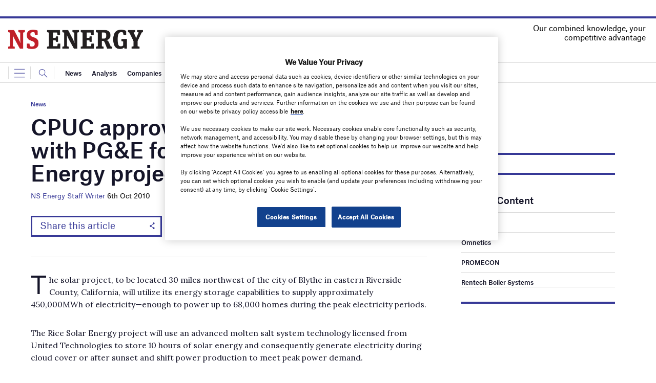

--- FILE ---
content_type: text/html; charset=utf-8
request_url: https://www.google.com/recaptcha/api2/anchor?ar=1&k=6LcjyIcUAAAAAHxgr_9sxzhGCxAjuNmo9c0RzZos&co=aHR0cHM6Ly93d3cubnNlbmVyZ3lidXNpbmVzcy5jb206NDQz&hl=en&v=N67nZn4AqZkNcbeMu4prBgzg&size=normal&anchor-ms=20000&execute-ms=30000&cb=jaqjicmu8hy7
body_size: 50253
content:
<!DOCTYPE HTML><html dir="ltr" lang="en"><head><meta http-equiv="Content-Type" content="text/html; charset=UTF-8">
<meta http-equiv="X-UA-Compatible" content="IE=edge">
<title>reCAPTCHA</title>
<style type="text/css">
/* cyrillic-ext */
@font-face {
  font-family: 'Roboto';
  font-style: normal;
  font-weight: 400;
  font-stretch: 100%;
  src: url(//fonts.gstatic.com/s/roboto/v48/KFO7CnqEu92Fr1ME7kSn66aGLdTylUAMa3GUBHMdazTgWw.woff2) format('woff2');
  unicode-range: U+0460-052F, U+1C80-1C8A, U+20B4, U+2DE0-2DFF, U+A640-A69F, U+FE2E-FE2F;
}
/* cyrillic */
@font-face {
  font-family: 'Roboto';
  font-style: normal;
  font-weight: 400;
  font-stretch: 100%;
  src: url(//fonts.gstatic.com/s/roboto/v48/KFO7CnqEu92Fr1ME7kSn66aGLdTylUAMa3iUBHMdazTgWw.woff2) format('woff2');
  unicode-range: U+0301, U+0400-045F, U+0490-0491, U+04B0-04B1, U+2116;
}
/* greek-ext */
@font-face {
  font-family: 'Roboto';
  font-style: normal;
  font-weight: 400;
  font-stretch: 100%;
  src: url(//fonts.gstatic.com/s/roboto/v48/KFO7CnqEu92Fr1ME7kSn66aGLdTylUAMa3CUBHMdazTgWw.woff2) format('woff2');
  unicode-range: U+1F00-1FFF;
}
/* greek */
@font-face {
  font-family: 'Roboto';
  font-style: normal;
  font-weight: 400;
  font-stretch: 100%;
  src: url(//fonts.gstatic.com/s/roboto/v48/KFO7CnqEu92Fr1ME7kSn66aGLdTylUAMa3-UBHMdazTgWw.woff2) format('woff2');
  unicode-range: U+0370-0377, U+037A-037F, U+0384-038A, U+038C, U+038E-03A1, U+03A3-03FF;
}
/* math */
@font-face {
  font-family: 'Roboto';
  font-style: normal;
  font-weight: 400;
  font-stretch: 100%;
  src: url(//fonts.gstatic.com/s/roboto/v48/KFO7CnqEu92Fr1ME7kSn66aGLdTylUAMawCUBHMdazTgWw.woff2) format('woff2');
  unicode-range: U+0302-0303, U+0305, U+0307-0308, U+0310, U+0312, U+0315, U+031A, U+0326-0327, U+032C, U+032F-0330, U+0332-0333, U+0338, U+033A, U+0346, U+034D, U+0391-03A1, U+03A3-03A9, U+03B1-03C9, U+03D1, U+03D5-03D6, U+03F0-03F1, U+03F4-03F5, U+2016-2017, U+2034-2038, U+203C, U+2040, U+2043, U+2047, U+2050, U+2057, U+205F, U+2070-2071, U+2074-208E, U+2090-209C, U+20D0-20DC, U+20E1, U+20E5-20EF, U+2100-2112, U+2114-2115, U+2117-2121, U+2123-214F, U+2190, U+2192, U+2194-21AE, U+21B0-21E5, U+21F1-21F2, U+21F4-2211, U+2213-2214, U+2216-22FF, U+2308-230B, U+2310, U+2319, U+231C-2321, U+2336-237A, U+237C, U+2395, U+239B-23B7, U+23D0, U+23DC-23E1, U+2474-2475, U+25AF, U+25B3, U+25B7, U+25BD, U+25C1, U+25CA, U+25CC, U+25FB, U+266D-266F, U+27C0-27FF, U+2900-2AFF, U+2B0E-2B11, U+2B30-2B4C, U+2BFE, U+3030, U+FF5B, U+FF5D, U+1D400-1D7FF, U+1EE00-1EEFF;
}
/* symbols */
@font-face {
  font-family: 'Roboto';
  font-style: normal;
  font-weight: 400;
  font-stretch: 100%;
  src: url(//fonts.gstatic.com/s/roboto/v48/KFO7CnqEu92Fr1ME7kSn66aGLdTylUAMaxKUBHMdazTgWw.woff2) format('woff2');
  unicode-range: U+0001-000C, U+000E-001F, U+007F-009F, U+20DD-20E0, U+20E2-20E4, U+2150-218F, U+2190, U+2192, U+2194-2199, U+21AF, U+21E6-21F0, U+21F3, U+2218-2219, U+2299, U+22C4-22C6, U+2300-243F, U+2440-244A, U+2460-24FF, U+25A0-27BF, U+2800-28FF, U+2921-2922, U+2981, U+29BF, U+29EB, U+2B00-2BFF, U+4DC0-4DFF, U+FFF9-FFFB, U+10140-1018E, U+10190-1019C, U+101A0, U+101D0-101FD, U+102E0-102FB, U+10E60-10E7E, U+1D2C0-1D2D3, U+1D2E0-1D37F, U+1F000-1F0FF, U+1F100-1F1AD, U+1F1E6-1F1FF, U+1F30D-1F30F, U+1F315, U+1F31C, U+1F31E, U+1F320-1F32C, U+1F336, U+1F378, U+1F37D, U+1F382, U+1F393-1F39F, U+1F3A7-1F3A8, U+1F3AC-1F3AF, U+1F3C2, U+1F3C4-1F3C6, U+1F3CA-1F3CE, U+1F3D4-1F3E0, U+1F3ED, U+1F3F1-1F3F3, U+1F3F5-1F3F7, U+1F408, U+1F415, U+1F41F, U+1F426, U+1F43F, U+1F441-1F442, U+1F444, U+1F446-1F449, U+1F44C-1F44E, U+1F453, U+1F46A, U+1F47D, U+1F4A3, U+1F4B0, U+1F4B3, U+1F4B9, U+1F4BB, U+1F4BF, U+1F4C8-1F4CB, U+1F4D6, U+1F4DA, U+1F4DF, U+1F4E3-1F4E6, U+1F4EA-1F4ED, U+1F4F7, U+1F4F9-1F4FB, U+1F4FD-1F4FE, U+1F503, U+1F507-1F50B, U+1F50D, U+1F512-1F513, U+1F53E-1F54A, U+1F54F-1F5FA, U+1F610, U+1F650-1F67F, U+1F687, U+1F68D, U+1F691, U+1F694, U+1F698, U+1F6AD, U+1F6B2, U+1F6B9-1F6BA, U+1F6BC, U+1F6C6-1F6CF, U+1F6D3-1F6D7, U+1F6E0-1F6EA, U+1F6F0-1F6F3, U+1F6F7-1F6FC, U+1F700-1F7FF, U+1F800-1F80B, U+1F810-1F847, U+1F850-1F859, U+1F860-1F887, U+1F890-1F8AD, U+1F8B0-1F8BB, U+1F8C0-1F8C1, U+1F900-1F90B, U+1F93B, U+1F946, U+1F984, U+1F996, U+1F9E9, U+1FA00-1FA6F, U+1FA70-1FA7C, U+1FA80-1FA89, U+1FA8F-1FAC6, U+1FACE-1FADC, U+1FADF-1FAE9, U+1FAF0-1FAF8, U+1FB00-1FBFF;
}
/* vietnamese */
@font-face {
  font-family: 'Roboto';
  font-style: normal;
  font-weight: 400;
  font-stretch: 100%;
  src: url(//fonts.gstatic.com/s/roboto/v48/KFO7CnqEu92Fr1ME7kSn66aGLdTylUAMa3OUBHMdazTgWw.woff2) format('woff2');
  unicode-range: U+0102-0103, U+0110-0111, U+0128-0129, U+0168-0169, U+01A0-01A1, U+01AF-01B0, U+0300-0301, U+0303-0304, U+0308-0309, U+0323, U+0329, U+1EA0-1EF9, U+20AB;
}
/* latin-ext */
@font-face {
  font-family: 'Roboto';
  font-style: normal;
  font-weight: 400;
  font-stretch: 100%;
  src: url(//fonts.gstatic.com/s/roboto/v48/KFO7CnqEu92Fr1ME7kSn66aGLdTylUAMa3KUBHMdazTgWw.woff2) format('woff2');
  unicode-range: U+0100-02BA, U+02BD-02C5, U+02C7-02CC, U+02CE-02D7, U+02DD-02FF, U+0304, U+0308, U+0329, U+1D00-1DBF, U+1E00-1E9F, U+1EF2-1EFF, U+2020, U+20A0-20AB, U+20AD-20C0, U+2113, U+2C60-2C7F, U+A720-A7FF;
}
/* latin */
@font-face {
  font-family: 'Roboto';
  font-style: normal;
  font-weight: 400;
  font-stretch: 100%;
  src: url(//fonts.gstatic.com/s/roboto/v48/KFO7CnqEu92Fr1ME7kSn66aGLdTylUAMa3yUBHMdazQ.woff2) format('woff2');
  unicode-range: U+0000-00FF, U+0131, U+0152-0153, U+02BB-02BC, U+02C6, U+02DA, U+02DC, U+0304, U+0308, U+0329, U+2000-206F, U+20AC, U+2122, U+2191, U+2193, U+2212, U+2215, U+FEFF, U+FFFD;
}
/* cyrillic-ext */
@font-face {
  font-family: 'Roboto';
  font-style: normal;
  font-weight: 500;
  font-stretch: 100%;
  src: url(//fonts.gstatic.com/s/roboto/v48/KFO7CnqEu92Fr1ME7kSn66aGLdTylUAMa3GUBHMdazTgWw.woff2) format('woff2');
  unicode-range: U+0460-052F, U+1C80-1C8A, U+20B4, U+2DE0-2DFF, U+A640-A69F, U+FE2E-FE2F;
}
/* cyrillic */
@font-face {
  font-family: 'Roboto';
  font-style: normal;
  font-weight: 500;
  font-stretch: 100%;
  src: url(//fonts.gstatic.com/s/roboto/v48/KFO7CnqEu92Fr1ME7kSn66aGLdTylUAMa3iUBHMdazTgWw.woff2) format('woff2');
  unicode-range: U+0301, U+0400-045F, U+0490-0491, U+04B0-04B1, U+2116;
}
/* greek-ext */
@font-face {
  font-family: 'Roboto';
  font-style: normal;
  font-weight: 500;
  font-stretch: 100%;
  src: url(//fonts.gstatic.com/s/roboto/v48/KFO7CnqEu92Fr1ME7kSn66aGLdTylUAMa3CUBHMdazTgWw.woff2) format('woff2');
  unicode-range: U+1F00-1FFF;
}
/* greek */
@font-face {
  font-family: 'Roboto';
  font-style: normal;
  font-weight: 500;
  font-stretch: 100%;
  src: url(//fonts.gstatic.com/s/roboto/v48/KFO7CnqEu92Fr1ME7kSn66aGLdTylUAMa3-UBHMdazTgWw.woff2) format('woff2');
  unicode-range: U+0370-0377, U+037A-037F, U+0384-038A, U+038C, U+038E-03A1, U+03A3-03FF;
}
/* math */
@font-face {
  font-family: 'Roboto';
  font-style: normal;
  font-weight: 500;
  font-stretch: 100%;
  src: url(//fonts.gstatic.com/s/roboto/v48/KFO7CnqEu92Fr1ME7kSn66aGLdTylUAMawCUBHMdazTgWw.woff2) format('woff2');
  unicode-range: U+0302-0303, U+0305, U+0307-0308, U+0310, U+0312, U+0315, U+031A, U+0326-0327, U+032C, U+032F-0330, U+0332-0333, U+0338, U+033A, U+0346, U+034D, U+0391-03A1, U+03A3-03A9, U+03B1-03C9, U+03D1, U+03D5-03D6, U+03F0-03F1, U+03F4-03F5, U+2016-2017, U+2034-2038, U+203C, U+2040, U+2043, U+2047, U+2050, U+2057, U+205F, U+2070-2071, U+2074-208E, U+2090-209C, U+20D0-20DC, U+20E1, U+20E5-20EF, U+2100-2112, U+2114-2115, U+2117-2121, U+2123-214F, U+2190, U+2192, U+2194-21AE, U+21B0-21E5, U+21F1-21F2, U+21F4-2211, U+2213-2214, U+2216-22FF, U+2308-230B, U+2310, U+2319, U+231C-2321, U+2336-237A, U+237C, U+2395, U+239B-23B7, U+23D0, U+23DC-23E1, U+2474-2475, U+25AF, U+25B3, U+25B7, U+25BD, U+25C1, U+25CA, U+25CC, U+25FB, U+266D-266F, U+27C0-27FF, U+2900-2AFF, U+2B0E-2B11, U+2B30-2B4C, U+2BFE, U+3030, U+FF5B, U+FF5D, U+1D400-1D7FF, U+1EE00-1EEFF;
}
/* symbols */
@font-face {
  font-family: 'Roboto';
  font-style: normal;
  font-weight: 500;
  font-stretch: 100%;
  src: url(//fonts.gstatic.com/s/roboto/v48/KFO7CnqEu92Fr1ME7kSn66aGLdTylUAMaxKUBHMdazTgWw.woff2) format('woff2');
  unicode-range: U+0001-000C, U+000E-001F, U+007F-009F, U+20DD-20E0, U+20E2-20E4, U+2150-218F, U+2190, U+2192, U+2194-2199, U+21AF, U+21E6-21F0, U+21F3, U+2218-2219, U+2299, U+22C4-22C6, U+2300-243F, U+2440-244A, U+2460-24FF, U+25A0-27BF, U+2800-28FF, U+2921-2922, U+2981, U+29BF, U+29EB, U+2B00-2BFF, U+4DC0-4DFF, U+FFF9-FFFB, U+10140-1018E, U+10190-1019C, U+101A0, U+101D0-101FD, U+102E0-102FB, U+10E60-10E7E, U+1D2C0-1D2D3, U+1D2E0-1D37F, U+1F000-1F0FF, U+1F100-1F1AD, U+1F1E6-1F1FF, U+1F30D-1F30F, U+1F315, U+1F31C, U+1F31E, U+1F320-1F32C, U+1F336, U+1F378, U+1F37D, U+1F382, U+1F393-1F39F, U+1F3A7-1F3A8, U+1F3AC-1F3AF, U+1F3C2, U+1F3C4-1F3C6, U+1F3CA-1F3CE, U+1F3D4-1F3E0, U+1F3ED, U+1F3F1-1F3F3, U+1F3F5-1F3F7, U+1F408, U+1F415, U+1F41F, U+1F426, U+1F43F, U+1F441-1F442, U+1F444, U+1F446-1F449, U+1F44C-1F44E, U+1F453, U+1F46A, U+1F47D, U+1F4A3, U+1F4B0, U+1F4B3, U+1F4B9, U+1F4BB, U+1F4BF, U+1F4C8-1F4CB, U+1F4D6, U+1F4DA, U+1F4DF, U+1F4E3-1F4E6, U+1F4EA-1F4ED, U+1F4F7, U+1F4F9-1F4FB, U+1F4FD-1F4FE, U+1F503, U+1F507-1F50B, U+1F50D, U+1F512-1F513, U+1F53E-1F54A, U+1F54F-1F5FA, U+1F610, U+1F650-1F67F, U+1F687, U+1F68D, U+1F691, U+1F694, U+1F698, U+1F6AD, U+1F6B2, U+1F6B9-1F6BA, U+1F6BC, U+1F6C6-1F6CF, U+1F6D3-1F6D7, U+1F6E0-1F6EA, U+1F6F0-1F6F3, U+1F6F7-1F6FC, U+1F700-1F7FF, U+1F800-1F80B, U+1F810-1F847, U+1F850-1F859, U+1F860-1F887, U+1F890-1F8AD, U+1F8B0-1F8BB, U+1F8C0-1F8C1, U+1F900-1F90B, U+1F93B, U+1F946, U+1F984, U+1F996, U+1F9E9, U+1FA00-1FA6F, U+1FA70-1FA7C, U+1FA80-1FA89, U+1FA8F-1FAC6, U+1FACE-1FADC, U+1FADF-1FAE9, U+1FAF0-1FAF8, U+1FB00-1FBFF;
}
/* vietnamese */
@font-face {
  font-family: 'Roboto';
  font-style: normal;
  font-weight: 500;
  font-stretch: 100%;
  src: url(//fonts.gstatic.com/s/roboto/v48/KFO7CnqEu92Fr1ME7kSn66aGLdTylUAMa3OUBHMdazTgWw.woff2) format('woff2');
  unicode-range: U+0102-0103, U+0110-0111, U+0128-0129, U+0168-0169, U+01A0-01A1, U+01AF-01B0, U+0300-0301, U+0303-0304, U+0308-0309, U+0323, U+0329, U+1EA0-1EF9, U+20AB;
}
/* latin-ext */
@font-face {
  font-family: 'Roboto';
  font-style: normal;
  font-weight: 500;
  font-stretch: 100%;
  src: url(//fonts.gstatic.com/s/roboto/v48/KFO7CnqEu92Fr1ME7kSn66aGLdTylUAMa3KUBHMdazTgWw.woff2) format('woff2');
  unicode-range: U+0100-02BA, U+02BD-02C5, U+02C7-02CC, U+02CE-02D7, U+02DD-02FF, U+0304, U+0308, U+0329, U+1D00-1DBF, U+1E00-1E9F, U+1EF2-1EFF, U+2020, U+20A0-20AB, U+20AD-20C0, U+2113, U+2C60-2C7F, U+A720-A7FF;
}
/* latin */
@font-face {
  font-family: 'Roboto';
  font-style: normal;
  font-weight: 500;
  font-stretch: 100%;
  src: url(//fonts.gstatic.com/s/roboto/v48/KFO7CnqEu92Fr1ME7kSn66aGLdTylUAMa3yUBHMdazQ.woff2) format('woff2');
  unicode-range: U+0000-00FF, U+0131, U+0152-0153, U+02BB-02BC, U+02C6, U+02DA, U+02DC, U+0304, U+0308, U+0329, U+2000-206F, U+20AC, U+2122, U+2191, U+2193, U+2212, U+2215, U+FEFF, U+FFFD;
}
/* cyrillic-ext */
@font-face {
  font-family: 'Roboto';
  font-style: normal;
  font-weight: 900;
  font-stretch: 100%;
  src: url(//fonts.gstatic.com/s/roboto/v48/KFO7CnqEu92Fr1ME7kSn66aGLdTylUAMa3GUBHMdazTgWw.woff2) format('woff2');
  unicode-range: U+0460-052F, U+1C80-1C8A, U+20B4, U+2DE0-2DFF, U+A640-A69F, U+FE2E-FE2F;
}
/* cyrillic */
@font-face {
  font-family: 'Roboto';
  font-style: normal;
  font-weight: 900;
  font-stretch: 100%;
  src: url(//fonts.gstatic.com/s/roboto/v48/KFO7CnqEu92Fr1ME7kSn66aGLdTylUAMa3iUBHMdazTgWw.woff2) format('woff2');
  unicode-range: U+0301, U+0400-045F, U+0490-0491, U+04B0-04B1, U+2116;
}
/* greek-ext */
@font-face {
  font-family: 'Roboto';
  font-style: normal;
  font-weight: 900;
  font-stretch: 100%;
  src: url(//fonts.gstatic.com/s/roboto/v48/KFO7CnqEu92Fr1ME7kSn66aGLdTylUAMa3CUBHMdazTgWw.woff2) format('woff2');
  unicode-range: U+1F00-1FFF;
}
/* greek */
@font-face {
  font-family: 'Roboto';
  font-style: normal;
  font-weight: 900;
  font-stretch: 100%;
  src: url(//fonts.gstatic.com/s/roboto/v48/KFO7CnqEu92Fr1ME7kSn66aGLdTylUAMa3-UBHMdazTgWw.woff2) format('woff2');
  unicode-range: U+0370-0377, U+037A-037F, U+0384-038A, U+038C, U+038E-03A1, U+03A3-03FF;
}
/* math */
@font-face {
  font-family: 'Roboto';
  font-style: normal;
  font-weight: 900;
  font-stretch: 100%;
  src: url(//fonts.gstatic.com/s/roboto/v48/KFO7CnqEu92Fr1ME7kSn66aGLdTylUAMawCUBHMdazTgWw.woff2) format('woff2');
  unicode-range: U+0302-0303, U+0305, U+0307-0308, U+0310, U+0312, U+0315, U+031A, U+0326-0327, U+032C, U+032F-0330, U+0332-0333, U+0338, U+033A, U+0346, U+034D, U+0391-03A1, U+03A3-03A9, U+03B1-03C9, U+03D1, U+03D5-03D6, U+03F0-03F1, U+03F4-03F5, U+2016-2017, U+2034-2038, U+203C, U+2040, U+2043, U+2047, U+2050, U+2057, U+205F, U+2070-2071, U+2074-208E, U+2090-209C, U+20D0-20DC, U+20E1, U+20E5-20EF, U+2100-2112, U+2114-2115, U+2117-2121, U+2123-214F, U+2190, U+2192, U+2194-21AE, U+21B0-21E5, U+21F1-21F2, U+21F4-2211, U+2213-2214, U+2216-22FF, U+2308-230B, U+2310, U+2319, U+231C-2321, U+2336-237A, U+237C, U+2395, U+239B-23B7, U+23D0, U+23DC-23E1, U+2474-2475, U+25AF, U+25B3, U+25B7, U+25BD, U+25C1, U+25CA, U+25CC, U+25FB, U+266D-266F, U+27C0-27FF, U+2900-2AFF, U+2B0E-2B11, U+2B30-2B4C, U+2BFE, U+3030, U+FF5B, U+FF5D, U+1D400-1D7FF, U+1EE00-1EEFF;
}
/* symbols */
@font-face {
  font-family: 'Roboto';
  font-style: normal;
  font-weight: 900;
  font-stretch: 100%;
  src: url(//fonts.gstatic.com/s/roboto/v48/KFO7CnqEu92Fr1ME7kSn66aGLdTylUAMaxKUBHMdazTgWw.woff2) format('woff2');
  unicode-range: U+0001-000C, U+000E-001F, U+007F-009F, U+20DD-20E0, U+20E2-20E4, U+2150-218F, U+2190, U+2192, U+2194-2199, U+21AF, U+21E6-21F0, U+21F3, U+2218-2219, U+2299, U+22C4-22C6, U+2300-243F, U+2440-244A, U+2460-24FF, U+25A0-27BF, U+2800-28FF, U+2921-2922, U+2981, U+29BF, U+29EB, U+2B00-2BFF, U+4DC0-4DFF, U+FFF9-FFFB, U+10140-1018E, U+10190-1019C, U+101A0, U+101D0-101FD, U+102E0-102FB, U+10E60-10E7E, U+1D2C0-1D2D3, U+1D2E0-1D37F, U+1F000-1F0FF, U+1F100-1F1AD, U+1F1E6-1F1FF, U+1F30D-1F30F, U+1F315, U+1F31C, U+1F31E, U+1F320-1F32C, U+1F336, U+1F378, U+1F37D, U+1F382, U+1F393-1F39F, U+1F3A7-1F3A8, U+1F3AC-1F3AF, U+1F3C2, U+1F3C4-1F3C6, U+1F3CA-1F3CE, U+1F3D4-1F3E0, U+1F3ED, U+1F3F1-1F3F3, U+1F3F5-1F3F7, U+1F408, U+1F415, U+1F41F, U+1F426, U+1F43F, U+1F441-1F442, U+1F444, U+1F446-1F449, U+1F44C-1F44E, U+1F453, U+1F46A, U+1F47D, U+1F4A3, U+1F4B0, U+1F4B3, U+1F4B9, U+1F4BB, U+1F4BF, U+1F4C8-1F4CB, U+1F4D6, U+1F4DA, U+1F4DF, U+1F4E3-1F4E6, U+1F4EA-1F4ED, U+1F4F7, U+1F4F9-1F4FB, U+1F4FD-1F4FE, U+1F503, U+1F507-1F50B, U+1F50D, U+1F512-1F513, U+1F53E-1F54A, U+1F54F-1F5FA, U+1F610, U+1F650-1F67F, U+1F687, U+1F68D, U+1F691, U+1F694, U+1F698, U+1F6AD, U+1F6B2, U+1F6B9-1F6BA, U+1F6BC, U+1F6C6-1F6CF, U+1F6D3-1F6D7, U+1F6E0-1F6EA, U+1F6F0-1F6F3, U+1F6F7-1F6FC, U+1F700-1F7FF, U+1F800-1F80B, U+1F810-1F847, U+1F850-1F859, U+1F860-1F887, U+1F890-1F8AD, U+1F8B0-1F8BB, U+1F8C0-1F8C1, U+1F900-1F90B, U+1F93B, U+1F946, U+1F984, U+1F996, U+1F9E9, U+1FA00-1FA6F, U+1FA70-1FA7C, U+1FA80-1FA89, U+1FA8F-1FAC6, U+1FACE-1FADC, U+1FADF-1FAE9, U+1FAF0-1FAF8, U+1FB00-1FBFF;
}
/* vietnamese */
@font-face {
  font-family: 'Roboto';
  font-style: normal;
  font-weight: 900;
  font-stretch: 100%;
  src: url(//fonts.gstatic.com/s/roboto/v48/KFO7CnqEu92Fr1ME7kSn66aGLdTylUAMa3OUBHMdazTgWw.woff2) format('woff2');
  unicode-range: U+0102-0103, U+0110-0111, U+0128-0129, U+0168-0169, U+01A0-01A1, U+01AF-01B0, U+0300-0301, U+0303-0304, U+0308-0309, U+0323, U+0329, U+1EA0-1EF9, U+20AB;
}
/* latin-ext */
@font-face {
  font-family: 'Roboto';
  font-style: normal;
  font-weight: 900;
  font-stretch: 100%;
  src: url(//fonts.gstatic.com/s/roboto/v48/KFO7CnqEu92Fr1ME7kSn66aGLdTylUAMa3KUBHMdazTgWw.woff2) format('woff2');
  unicode-range: U+0100-02BA, U+02BD-02C5, U+02C7-02CC, U+02CE-02D7, U+02DD-02FF, U+0304, U+0308, U+0329, U+1D00-1DBF, U+1E00-1E9F, U+1EF2-1EFF, U+2020, U+20A0-20AB, U+20AD-20C0, U+2113, U+2C60-2C7F, U+A720-A7FF;
}
/* latin */
@font-face {
  font-family: 'Roboto';
  font-style: normal;
  font-weight: 900;
  font-stretch: 100%;
  src: url(//fonts.gstatic.com/s/roboto/v48/KFO7CnqEu92Fr1ME7kSn66aGLdTylUAMa3yUBHMdazQ.woff2) format('woff2');
  unicode-range: U+0000-00FF, U+0131, U+0152-0153, U+02BB-02BC, U+02C6, U+02DA, U+02DC, U+0304, U+0308, U+0329, U+2000-206F, U+20AC, U+2122, U+2191, U+2193, U+2212, U+2215, U+FEFF, U+FFFD;
}

</style>
<link rel="stylesheet" type="text/css" href="https://www.gstatic.com/recaptcha/releases/N67nZn4AqZkNcbeMu4prBgzg/styles__ltr.css">
<script nonce="nQL9t1n4fTKb6WOv7VrIGQ" type="text/javascript">window['__recaptcha_api'] = 'https://www.google.com/recaptcha/api2/';</script>
<script type="text/javascript" src="https://www.gstatic.com/recaptcha/releases/N67nZn4AqZkNcbeMu4prBgzg/recaptcha__en.js" nonce="nQL9t1n4fTKb6WOv7VrIGQ">
      
    </script></head>
<body><div id="rc-anchor-alert" class="rc-anchor-alert"></div>
<input type="hidden" id="recaptcha-token" value="[base64]">
<script type="text/javascript" nonce="nQL9t1n4fTKb6WOv7VrIGQ">
      recaptcha.anchor.Main.init("[\x22ainput\x22,[\x22bgdata\x22,\x22\x22,\[base64]/[base64]/[base64]/[base64]/[base64]/[base64]/KGcoTywyNTMsTy5PKSxVRyhPLEMpKTpnKE8sMjUzLEMpLE8pKSxsKSksTykpfSxieT1mdW5jdGlvbihDLE8sdSxsKXtmb3IobD0odT1SKEMpLDApO08+MDtPLS0pbD1sPDw4fFooQyk7ZyhDLHUsbCl9LFVHPWZ1bmN0aW9uKEMsTyl7Qy5pLmxlbmd0aD4xMDQ/[base64]/[base64]/[base64]/[base64]/[base64]/[base64]/[base64]\\u003d\x22,\[base64]\\u003d\\u003d\x22,\x22w57Du8K2I8KFw5xcw4UlHcKtwqQnwrPDtxRjNgZlwqY5w4fDtsKewr3CrWNOwoFpw4rDgEvDvsOJwq80UsOBHyjClmExWG/DrsOZIMKxw4FqXHbChTwESMOLw4rCosKbw7vCkcKjwr3CoMOQEgzCssKGY8KiwqbCszJfAcOWw4TCg8KrwprCllvCh8ORAjZebMO8C8KqazBycMOpNB/Cg8KBHBQTw6o7YkVawoHCmcOGw6LDvMOcTxZRwqIFwogHw4TDkxcvwoAOwobCpMOLSsKVw4LClFbClsKrIRM0esKXw5/CvnoGaRDDimHDvQFMwonDlMKhTgzDsiYwEsO6wpHDslHDk8Ogwoldwq9/[base64]/Dplx/LHF2w4HCpS0jTkJ5LwTCmE5Dw4zDnnjCgTzDkMK+wpjDjksswrJAYcObw5DDs8K8wo3DhEs1w6dAw5/[base64]/[base64]/DtcKjw54Nw4h5AMOdVMOZQcKewpNbDj9adcKOZsOuwrXClFNyOHjDgMO5JBRJWcKxccOXNBdZAcKUwrpfw5RYDkfCr1EJwrrDiB5OchJtw7fDmsKDwoMUBF/DjsOkwqcAUBVZw64Iw5V/HsK7dyLCkMOSw5zCvi8aJcOzwoUnwogwVMKoJ8O3wpxePFgEEsKYwpbCnjvCggYSwqV4w5bCisK4w7BMa0fCjlsrw6wpwofDrsKoQG0ZwojCs3EwFwclw7fDucOcT8OKw6LCusOBwpvDisKJw78AwppBHC9acsOawrnDoTsYw6nDkcKhM8Kzw7/[base64]/Cu8O9w6Yew6RgCmzCvysOw4NOwoTDh8KEDHPCgnM7E2/CnsOAwrQGw4LCmiPDtMOOw7vCssKHeVd1wph0w4kWKcO+d8Kbw6bCm8OJwqPCmMOtw6AjXmLCjWUXDzAAw5FMEMKtw41LwoJnwq3DhcKHX8OtLTTCtlTDoUrCqsOsXn4xw7jCksOnbRfDlmkWwqnCuMKIw77DskkxwpkhREzDvcOiwoV/[base64]/CpcOYw6lPw7DCkcO8wqjDnsOJQj3DvAvCpQg9VigiXkbCpMKVecKeecOaB8ONLMK/WcO/O8OQw4vDnQVwbcKcbVA7w4XCgT/CosOSwqvCmhnDgxI7w6ggwojCtm1YwoHCksKVwpzDgUfDt17DmTLCvE8yw4zCsGE5DsKHWBvDm8OsL8Kkw7/CpyU+Y8KOAEbCnVzCtTkow69Fw4bClwnDs3zDk3jComJxaMOqAMK4DcOJc0fDpcO0wp9Cw57DvsO9wp/[base64]/Cp8O7w5fCoCTDrMK6NA3DvsKQw7DChsOtw5zClsKkwoIUwqovwpsXSi9Uw7IVwpQiwrPDkxfCgkVLLy15wrLDhhNYw4zDmMOTw7nDlyZtFMKXw4Uqw63CisONS8OxHDPCvAzCkW/CshIJw5Jvwq3DnAJsWcOnT8KdfMK6w551Mj15HwfCqMO2Q3lywpvCpGPDpTvCgcOjHMOew4wQw5lBwqEJwoPCri/[base64]/[base64]/CnAx5wpciHsKLYcKldcKuPcK6EhPCnAd6eBhUwpLCpcOzJ8OfIg/DkcKTRsO5w44vwpjCtXHCjsOmwp7CsknCpcKPwrfDt13Dl3HCk8OWw4LDisKSEcOACMKnw5l0JMK+wqgmw43DvsKQeMOMwoDDjHVVwq7DqUoGw6Epw7jCkFJ2wpDDtcOjw7BYaMOsV8O5Ui7Ct1NObzp2EsOvfsOgw5QnGxLCkhrCpWTDhsOAwrvDmR0/wofDslTCnxnCtMKmMMOkbMKXwq3Du8OzYcKlw67ClMOhD8K6w7ZFwpZsA8KRNMKlccOSw6ASXEvCrcO/w5rDqGJmUB3DlsOZaMOHwrZ6NMKJw67DrsKiwpzDr8KAwrjClQnCmcK7AcK6EMK+UsORwoQ4DsOQwp0sw4hiw4YMf1PDlMKzecO+AlLDm8Kyw5/Dhkkjwr15HVwDwrDDghHCucKDw7U9wol5MUrCoMO0P8OrWioxNsOTw4PDjn7DkEvDr8OYeMK3w59Nw6fCjAwKw7EmwpDDnsOkMiQQw6EQZ8KoIMK2ASRCwrHDjcOYO3F+wpbCsRMxw5xeS8KnwpA/w7RFwqA7e8K7w4Mywr8AdTY/YcOTwpw7wpPCpXkRSE3Dig1owqjDoMO2w7Nswo3CtQBVesOEc8KxU30mw7Uvw77Dh8OAf8Oww443w7IFX8Kfw70cGE5nJsKkfsK/w4bDkMODMMO0aWfDqlRxRiIJbkl3wq/CjMO9PcKCf8Oaw5DDsjrCqnLClThJwo5Dw4rDv00tOwliWMO2dhVgw4jCpgXCrsKhw4VVwpHCmcK7w4PCj8OWw58iwoPCjHoJw5/Dh8KKw53CpMOSw4nDtjlNwqpww4jDlsOpworDk2fCvMOVw7EAOnIEBHrDh2xrUinDrhXDnRJdMcKywrLDvCjCrXFZMsK6w6VXKMKhNxjCrsKuwqV3CcONLwrDq8ORwqfDgMOOwqLCkQjDl1s4Fxc5w6fCqMOXOsKzMEZVJcK5w7NEw6TDrcOKwojDk8O7wp/DpsKsU2rCq1JcwoROw7vDisOaVibCoT9mwrkqw4jDu8OHw4jCjXESwqXCrUwPwo5+VFrDo8KLw4XCqsOLSh9pT2ZjwqTCmsO6GkbDuyF/[base64]/M8KJNcKdw7AHXBMfVi04woLDhcOfBQ40HxrDtMKSw5ghw6nDhgJAw7UdY0k/UsKswrsTE8KLJFROworDvcOZwoIjwpojw40ZWcOMw6TCssOyBMOYOE1Lwp/[base64]/wqjDmGHDm8Kgw6x/w71iNE3CrcK8w5PDq3jCm8KeTsOTDQlwwqPDtDwcQHk1wqVhw73CrsO5wqzDpcOBwpPDoG3Cm8K0w5o3w4MMw6VzEsKxw7TCi2nCkzTCuzttDcOsN8KHKFh7w4wbXMOFwoltwr97asOJw4s8wr4HC8OLw4pALcOUOsObw7kUwpoAFMOZwrBoQ0lpN1l/w5QzAy/Du15xwqnDvGPDsMOBZw/CncKtwpHDgsOAw4YOw5F2G2E0FHIqOcO+w61mZ1omw6ZGVsKXw4/DpMOWbE7DhMKXw54bNgzDqkM4w4krw4YdEcKGwoTCpmkUR8KYw6gywr/DmwvCkcOdD8K4HMORIGjDvxjCqcKKw7zCiycpdMOVw6DClsO5C37CusOlwp8bwr/DocO5VsOmw6PClMKhwpXCvsORw4TCucOtCsOUw7XDhjM6Hm/DpcKgw4rCvcKKLjgrbsKHWlsewqcMw53Dh8OPwr7CrUnDukcNw4YoJsKsJ8OmdMKVwowmw4rDgmB0w4kTw7rDusKbw7wcw4BnwpHDqsK9ZhEWwpJDM8K2YsOfIcODSC7Dn1IID8Kvw5/DksOFwqt/wpQawrE8wqhdwrADc3fDmAdVYh/CjMKsw60rPMOLwoYyw6zClQLDpjVHw73Dr8O7wp8PwpYWBsO4w4seKW9/VMOlcD/Drj7Cl8KwwoBswqkwwrXCj3jDrBNAfnUZLsODwr/ChMOgwoF4RUkow7oDOi7DlG1PaWdEw7pgw5N9F8K0PMOXKXrCrMOlcMOHXMOua1zClntXHyAzwpRUwrQVM1ovIhkyw7bCqMObF8O1w4fDksO7QcK0w7DCtXYBPMKMwqQPw7tyUyzDjyfDmcOHwrfClsK9w63DtktfwpvDu21twrsdZmA1M8KleMOXI8Ktwp/CjMKTwpPCt8OTD046w5lXKcOMw7XCpXc8NcO3YcOAAMOzwqrDl8OCw4vDnFtsV8K8OcKKUkczw7rCg8KzE8O7fcKXbTYFw5DClXMwOjtswq/DghXCu8Ozw6jCgS3CvsOQIRDCmMKOKsKDwq7CrUdLe8KGMcO3dMKRT8O5wrzCuH3Cv8KSUiATw75LKMOWH3MMWcK1acOmwrfDv8KGw4LDhMOCOMKeXBRmw6fClsKsw71fwpjDm07Cs8Olw5/Ci1vCkQ7DugJ3w7nDrhUpw4DChR3Chk0+wqHCp2HChsOZD0bCusO4wrZ7ZsK3JjwqEMKcwqpNw6DDmMK+w6TCvExcV8KgwovDtcKbwrMmwrwvdcOoL2XDpTHDlMKNwpTDmcKhwq5tw6fDkFfCsnrDlcKkw5h2ZHBnbh/CqkvCgCTCp8O5w5/Di8OHD8K9XsOlwrBUB8OOwpEYw6lzwrodwqNCCcKgw7DCiAbDh8KlZ00KPMOBwoXDoiFxw4xobcKvH8OpYxzCj2BQBF3CqChDwpIYZsOvJ8OQw67Cs3zDhgjDnMKpKsOGw6rCsTzCow3CqRDCoTQVecKswrHCiXYcwpFrwr/CnFF8Xm8KP14jwrjDpWXDg8OJDU3CscKESURkw7gHw7B2wqMkw67DpBZTwqHCmSHCvcK8L13Con02wq7Cq2sqPQPDvwsuUsObSm7CkGAOw5vDtcKzwoEGaFbDjFIWPMKrOMOwwpPDgwnCp17DpcOQWsKPw5bCmMOrw6BkNgLDtcK/Q8K8w6l9G8OCw5cewqvChsKDCsOAw7Ahw4oWacO1X0jCkMOQwo5sw5zCu8Kvw7zDmMOoGADDgMKWNyjCsFLCtWrDjsKkwrEOT8OpbkpqByY/MWAjw73CgHIOw7TDiDnDscOGwq1Bw4/CuUtMAgvDiRweSEzCm28xw7pcNGjDqsO7wo3CmQpmw6tjwqXDucKDwr7Cp2PDssOtwqUcw6DCvsOjYcKXJRMJw4g+FcKlJ8OLQT9Ie8KEwovCjT3DnFVyw7x1I8KJw4PDu8OZw4RtZsOvwpPCoV/Cj1YcYjdEw4NqUVPCpsKEwqJFDDYbTUcIw4h6w4gwJ8KSMAkHwpQ2w61NSxrDr8KiwrprwobCnXJWfMK4V0NOGcOuw43DnMK5BsKsBsOkWcO+w7IXIGlQwpZAKm/[base64]/Con/CgsOqw5w/LR7Dn8KUwow8WhfDlMKUKsOKaMOJw7YRw7UbAxbCm8OLeMOrfMOKP3rDoXkxw4fCucOwD1/Ct0rCsCpZw5fDizM5AsONJsOJwprDikIKwr3DkkbDt0zDuHvDu3rCoizDncKxwpIKU8KVV1HDjhrCh8K+QcOdWlHDh2TChSbCrQzCtsK8LyNAwqcHw5zDo8K4w7HCtkjCj8OAw4DCk8OQeDPCuwLDrcOPAMKgNcOiXMKyY8Kvw7DCqsOGw5cdIXfCoSTDvMKeYsKmw7/Cm8OjFUN+csOhw6dfdSgswrlOXz7ChcO/P8K3wos6W8K6w4QJw53DisKYw4/Dv8OTwrLCl8KMVU7CiyAlwqXDjALDqkjCjsKbWsOFw7BofcKzw61PLcOawpU3ISMCw7kUwp7CocKvwrbDvsOfSk8fcsOFw7/[base64]/CpMK8QsKLWsKhMyfDocKPLsOuwrYQKF9bwqHCmsKFKWsAQsOCw4Ijw4fChMOdBMKjw45uw4dcQBRwwoRRwrp/dClcw59xwrXCh8Kfw5/[base64]/KCvCicKyYcKVZcK6wp7Cv8OUwrZRdcKNF8KwZXBAW8O+RsKGPsKPw7VTP8OnwrPDgsOZJW/CmmHDl8ORD8KXwrYPw6PDq8OBw6bChcKWJXzDuMOEBm/DvMKCw4bCkMKWYVfCu8KKT8Klw6gdw6DCksOjRBvCgSZIP8KcwqjCmC7CgW5hR3TDg8OSZVvDo2PCj8OoV3QgKT7DoxzDk8ONWE3Cqn/DkcOcbsOVw5A4w77Dp8Oowq95wqvDjVRgw73CpUnCmUfDscOuw41ZdG7Cv8OHw5DCkRnCscKnB8OHw4oNLsO9RGTDp8Ksw4/Dgk7DqxlXwqVdT0QseRIswrtFw5TCqmNINcKBw7hCcMKyw4PCgMOUwrrDkwgTwoM6w51Tw4E3U2fDuyNLfMOxwrzDrFDDgwtvU2zDvMOaScOlw6PDpCvCtSxjwp8Lw77CqxTDuC/[base64]/CisOpA8Ozw51EwqrDgBRHwrvDlMKWwptIM8KLGcKswqcxw7jDjsK2DMK9LBQYw6MowpHCusOkH8OBw53CqcKqwovCoyYEJcKUw6QkaGBLwqPCth/DkiTCtcK1cGPCtDjCtcKCCyt+bx8nUMK4w7Q7wpF/HVzDozEyw4PDjCsTwrfCtBnCs8OVZQEcwqYYIishw7wwN8KNL8K/wrw1EMOXRwbDtWMNOUDDtMKXBMOpDAkXRivCrMOzbk3Cm0TCo0PDsl4PwrDDicOFWsOcwo3DvcOnw4TCg3l/wp3CnxDDkhbChQ1Bw5IGw6LDgsOAw67DrsO/Z8O9w4nDu8ORw6HDp35INSTCm8KjF8OTwolaJyRFw68QVWjDlsKbw67DlMOVamrCoBbCgWjDg8OLw70fVhPCgcO4w4h/woDDr3oWc8K6w68Icj/DsH1owonCkcO9P8KCZ8KTw6sfbcOKwqLDssOAw7M1ScKrw6HCgh4ib8OawqXCtmrCssK2e0VKZ8OzJMKQw79VOsORwqcqXnscw4gNwok5w6PChgPDrsK3aHQqwqkAw7YnwqRbw7hHFsKsRcKYZ8O0wqIDwo0SwpnDtGt0wqd/w4nDpnzDnwYjfC1Mw71xCMKnwrbClMOewrDDkcOnw449wrMxw65sw45kw4TClnvDgcKkLMKsOmxfXsO2wqtmQMOnNSFWfsO/[base64]/[base64]/wpBaQijCk2bDuTxJw4jCj2vDhsOgw7EGETgsdB5hdRgrEMO1w6YGfnHDgcOEw5XDk8OWw5HDl3nCvcKww67DqMOuw7wjYnvDm04Ew6zDncOKU8O6w4TDoGPCjl00woAUw4NnMMO7wrfCsMKjQxN3eTfDoQ8Pwq/DhsKZwqV8NnbClWwuwowuTcOhwrfDhzIWw5YoaMOhwpEHwqkcVzgSwrETNAAgDT3CqsOgw543w53Cm1R4HsKjZ8KUwqB2Ax/CmiMCw6UJNsOowqgLK0HDisOZwpgHUFQXw6/DgV0ZEyYfwrFkTcKHSsOcLCN6dsO4YwzDpnXCvRckBQJ1bsOIwq3DtHI1w78cJlh3wpJ2fk3CjBXChMOTQAcHTcOwU8OQw58/wqbCpcKMJG9pwp/CkVFxwpoYJ8OcUzMBbS4GYMKvwoHDtcOGwoHCmMOKw5pZwrx+bBnDtsK/UEXCjRJdwqJ5XcKjwqrDlcKvwoLDiMOUw6gPwpMdw53CncKDbcKAw4HDtmpIYULCosKdw6Vcw5cEwpQ+w7XCnG8NBDBYBk5rYsO9E8OsScK+wonCn8KzbMO6w7B5wpcowqhvax7DsA9DWT/Cg0/CtcKJw7zDhUBJAMKkw77Cq8KzbcORw4fCnFVew5LCjUEHw6JbYsKUMV7DsEtIXMKlBcKTF8Otw7tqwphWacOcwr/[base64]/w457WsOJLwBQT8OwScO7wrDDpyfCqXAGKW7CksKPG2VBVFpgw6/Cl8OkOMO1w6Rbw6owHnFZfsKjRcKvw4zDucKEPcOVwr4UwrfDiRnDi8O0w7DDlHARw7U9w4nDpMKuBW8MXcOoP8KufMO1w4klw5QFE3rDlVkbDcKtwoU1wrbDkQfCnxDDjybCtMO5wpnCsMOFOkwNVcKQw6bDhMOqwonDusK0LmPCsA3DnMO/J8KEw55mw6PCl8Oqwqhlw4QDVAgPw7nCssORU8OIw4UYwofDl2LCuhbCucOiw5zDgsOefMOCwqM6wqnCl8Otwo5zwq/DmynDuA3DiWwNwonDnmvCsmU2V8KqWMO9w7V7w6jDssOYZsKHDnhTesO+w6fDt8OCw73DvcKAw7bCp8OcIMKaaTHCk3bDp8OYwp7CncOTw7fCpMKID8O+w6xtfldvIU7DicKkMcOowpkvw6BbwrzCgcKIwrZNw7nDpcKlacKZw65/[base64]/emDCkFl3aUU0woc1w5DCl1IoZcO/w5wnfMKke2Ulw6EdN8Knw7sGw6xNJmwZEsOhwrdbJxnDn8KUMcK5w4ELPsOlwrkucU/DjEHCsUPDlgrDkUMZw6sjb8OKwoMnwoYJNk7CicOYGsKJw6XDunHDqShFw5vDkWjDuXDCpMOKw6jCrmsXfXLDrMO0wplhwpleXcKaF2TCp8KGwqbDhEYQJlXDt8O/w6xZQljCs8OGwqZfw7rDjsOAej5VQ8K5w59Xwo/DlcOdNsKnw5PChMK7w7YeUlNgwrPCuwjCvsOFwqrCscKba8OIwqvDoGxRwoXCpSUHw4bCqykKwrcHw57Dq1E9wpkBw6/CtsKbZRPDoWHCgw/[base64]/dijClkIwEX4vw5VEw53CusOiZDZ2w7ghLXACZV8zTzrDrMKGwpzDtAHDoWcXOE50woPDlUfDiV7CqsKVD37DmMKJc0bCk8OeAGklPjZrWFFjI2vDoDJWw61awq4PMMObX8KdwozDgBZMKMO/TGXCrcKOwojCnsOSw5fDpMKqw5jDvVrCrsKFOsKYw7UXw7/[base64]/w45vw7vDsMOCBcKzw4rDv8KbC8OiO8OGwrkYw77CrmZ2wrlFwpNHEcOnw47Cs8KhQVHCu8OCwq1FPcOfwpbCm8KaTcOzwol/ZxTDql84w7vCpBbDrMOiH8OqPUd5w4vDgA1swrF9bsKPNkHDi8KXw6EHwo3Ch8KybMORw4ksDMOGL8OKw4Myw60Bw7zDsMOJw7oDw7bCqMOawrbDg8KcRsOfw6oIEmFEbcO6alfDuzrDpxPDh8KlYnEhwqN1w5QMw67CkHB9w6/CtsKEwpItFMONwp7DqwUNwoUlbW3CvTskw7pvS0BcBHbDkSFbZF11w6gUw6Nvw57DlsKiw7DDiX3DnBlww7fCsUZvUgLCtcO9WyFGw5hUQxLCvMOXwpTDjE/DmMKcwo5Kw73DjMOILMKUw7sIw6bDq8OGbMKsEsKNw6PCnBnCqsOKV8O0w4sLw51BQ8Okw7crwoIFw5jDqQDCrWTDnCxAXsO8bsKUF8OJwq8xGzYTHcKTNjHCuxo9JsKtw6s9JxgkwprDlkHDjcKjX8Oawo/Di2XDvcOPwq7CkiYvwoTCl0bDu8Kkw5V2EMOOEcKPw6/Drn1QTcOYw6sVN8KGw4ERwrk/AkBFw73CqcOOwpRqYMO4w5PDiiJLaMOEw5MAE8KEwqFpDsOEwrPCrUHDgsKXQMOmdFnCqgVKw7nCuk3Cr2wSw4QgTg9DKiFMw5UVeSFRwrPDm1YCYsOoQcOnVhl7EEHCtsKowpkQwr3DkT9DwrjCjnYoM8KdaMOjc1DCqjDDucK/[base64]/[base64]/w4LDg8KPbcKObSUPTcKjw7TCmMOiwqscR8OYw6vCicO0YV9bNMKJw6AYwrYkZ8O4w6QNw4EtAMONw4IHw5F+PMOewr0fw67DsDLDnUbCocKPw4JEwqXDnQjDqFdqacKPw6JowrLCrsK6w6vCjGLDg8KWw5h4SknCksOGw6HDnlTDlsOiwrXDvB/[base64]/woLCr1zDowNxwpplw5HCqX3Cn8OEw6geGSsOBcKZw4DDpH43w5jDscKsUlDDosOXMMKJwrUqwpbDpkIiVyk0Dx3ClRJENMKOwpUrw4grw58swq/Dr8OOwoJHC1s6FcO9w5RXKsOZIsKFKUXDs28owo7CnVXDnsOoUm/DkMK6wrDClnRiw4nCh8KVDMOPwqPDqxMeOgfDo8Kuw7zDp8OpPnZYOgwZVsO0wobCjcKQw6/Cm23DvTHDt8Knw4bDoU1MT8KofMO3YExyD8O7wrocwq0VQlTDrMODSgx1BsKgwrLCsSh8w6tBG3shaHbCqW7CpMK/[base64]/[base64]/[base64]/MsOSwrHDnzsywrLCk2JyF1jDk8OHKkVPVjllwqVnw4RMKsKAUcK4VT9bAg7DksOVJVMKw5I/w69cT8OUanpvwpzDrQUTw7zClVZLw6/Ck8KOai5HUHIFewIZwpvDi8OgwqJjwpPDlkzDisKPO8KGDUjDn8KdY8KpwpnCmUDCrcO/ZcKNZmfCjz/DrMO+CizCiSTDuMK3D8KcK1kNPl9FBC7CjsOJw7tzwqVaHDN6w57CkcK7wpXCscKew4TDkSl8KMKSDwPDqCB/[base64]/ClcORw5nCpsO6R8OUC3LCgMKxw5DCgx8hR2vDrG/[base64]/[base64]/[base64]/Ck2PDjcKWwqJdAhLCikrCmMKDT8KVw7vDjCQbw7LDkRdWwoTDuUzCswMKWsK+wqlbwrcKw5bCl8OOwonCmWxjJ3/CscOLTHxhX8Ktw6g9GU/[base64]/DnzbCtMOfw7/DoijDjMKMQgvDrxpCwrQnb8ONJwbCvFzCqFZ0F8O6ETfCoAgwwpTCigkcw6bCog7Dpl5swptUdzA7woM4wpBhSgDDoXhBWcO+w4gHwpfDgMKrDsOSWcKNw4jDusO8WUhGw43DlMKmw683w4jCsV/Cg8O3w7FmwqFGw53DjsO0w6gcXDrDuy4Hwo5Gw5XDncKew6BJNHYXwrlVw5TCui3CrMOnwqEswq5nw4UOd8OYwqbCkltswp4fG20Pw47DpFbCrhNKw60nw4/Cp1zCryjDkcOTw61DO8OCw67ClCApI8OVw68Mw6FIaMKpR8Kcw6JudWNcwqgqw4MvNypkw6QOw5cLw6gpw4JXCxkaZR5Ew5IhHRBnGsOYcHbDih50WmNbw6IeaMKlWADDp1/DtQJ+Vm/CncKYw7FbM33Dk33CiDPDrsOeZMK+DsOmw59zHMK9dsOQw5QKworDtyVEwoMCG8O9wr7DkcODRcO6cMOyZQ/[base64]/CisOZw44/NsKgw55gAcKjBsK8w7rDlMKHwq/CsMOdw4hWcsKowpg9NwQkwpTCpsO3HhFNWCZFwqwLwpRCfsOResKWwpVfIsKdw6kdw6tnwoTCljMcw51Ew6ISe1olwqLDqmRmRMOjw5ZHw50Zw5V9asOVw7TDocKhw6YeUsOHCk/DogfDrcOFwobDil3CjA3DicKBw4TCvizDgg/DpQfDisKrw5fCk8OfIsK0w74tE8O5fcKyMMO8I8K2w6pMw6MTw67DlcKowpN5OsOzw4PDpj8zUcKhw5c5wqt2w6c4w7lAUMKlMMOZP8KoITIsQgtcW33DgybDrcOaE8OTwqMPa3M6CcOhwpjDhm/Dh3hHP8KMw5DCt8KAw5DDo8OVOcOCwonDrCHCmMOXwofDomUfeMKZwqgzw4gjwrtuwrsUwpRqwqZ8GXV/GMKSZcOBw6hyPsKnwqXDvsK3w6vDv8KxBsKxJTrDmsKmRG10c8OiLQDDpsO6R8OvMVl1V8O1WksxwqfCuAk6DsO+w7gkwqTDgcK/wozCscOtw5zCjjXCr2PCu8KPfwAfTQMYwrHCshPDnkHCjnfCi8Kiw5kYwrc6w4BMR2Z7WiXCm1YDwqwKw7hyw5jDpgHDgTLDncKCEll6w6LDuMOaw4XCqwDDscKaTMOOw5FkwpkZQBh5fcKew4DDsMOfwqPDlMKCFsOYcBPCuQJZwq/DqcOiOMKyw4xbwpd0YcOWw6J2GEjCnMONw7JxZ8KZTDjCrcOXCjoHVyUfZlXCkltTCBzDqcK+Am11Q8ODCcK1w77CvzHDvMOKw4dEw4HCk0vDvsKNCTHDkMKdf8KIUmDDoW7ChEltwoA1w40fwrXDiFXDlsK/BUnCmsKyQ2/DrRnCjnAkw5vDqjkSwrl1w7HDgksFwpgBTsO2IcKuwrXCjyA8w47Dn8O2esOZw4JRw6I5wqnCnAk1YXvCmWTCn8Ktw4bCswHDmTBrNCd+GsO0w7A2woDDpcOrwozDvlfDu1MEwo1GWMK8wqDDmcO0w6vChiAZwptyNsKWwpbCucOmT385wq0/K8OxS8Olw7M7bRvDmVwKwq/CusKEcCoILXLCj8KAI8OpwqXDrcOmEcKvw48FJcOKRWvDrHjDg8OIV8OswoXDn8K1wrRzHywnw4kNVg7DqcKowr4hBHTDuRfCn8KLwrlJYGo9w7jCsws0wqIveifDuMOmwpjDgk9ewr5owofCrgrCtyFKw7nDox/DpMKWw7AwF8Kowq/Dpk/Ckm3Dq8KYwrluf3kCw58pw60VeMO9XMKKwpjCol/[base64]/[base64]/DoMOzMsKfwrPDrSbDl8KUwoPDilZIAcKZIsKGw4DDn1PCq8KmZ8Kcw7nCicK7JgZ6wpPCkCXDnxXDqDZoXcO+bH5fOcKSw7vDucKke2TCgB7ChBDCmMKuwqdJwpc5TcKGw5rDqcOdw5N/wppPIcOUNVpIwoc0aGjDu8ORdMOHwonCkWwmGwjCjinDisKWw5LClMOYwqnDknYRwoPDiRvCr8K3w7hWwp3ChzlmbMOROsKCw6/CjMOhDz3Dr29Tw47DpsO5wrFkwp/DlHPDhcOzRCUhcRYQdWg3e8KBwovCqnkPNcO5w6lqKMKiQnDDv8OIwobCiMOowohmHyE/E3VsSFJaC8K9w7ZkVyXCscOaVsOWw5ooI0zDmBfDjVvCusKvwo/DgmBhRXIqw5l6MinDkwB2w50uAcOpwrjDsGLCg8OQwrJBwrvCscKtbMKsXErCkcOhw5zDi8OzD8Ohw77Cn8O/w6QIwr4zwphuwp3CjsKIw6cbwoXDmcKJw4/CiX8UQMOZVcO/RE/[base64]/CtcKGDATDjsOrLsK/w4V9wprCnDHDt0nCvzLCt3jCkW3CosKpPDEPw5V6w4ItIMK4R8K1FyJeOj3CiRHDkBnDqFzDvXLDhMKHwrVUwrXCgsKuC17DjCvCkMKSCS3CikjDmMKbw7cTOsK0Mm8dw7DCoGnCihLDjsKIc8Onwq/DnR1EWHXCtmnDgXTCoHwSZBzCsMOEwqEbw6fDjMK0QRHCk39wL2/DlMK8woHDrVHDmsO1QlTDkcOmWCFyw4VTw4zDnsKSbFnCtsOCHSoqecKMLgvDuTvDpsO3Lj7ChhU1HMKJwoLCvsK5UsOuw4DCtj5hwpZCwpc4PgvCi8OLLcKOw7VxHEogG2p8LsKhCCZffAvDuiV5RBJzwqDDty/CgMKww6LDnMOGw7IfJznCqsKSw58PZjzDlsORejxvwpIkX2diOMOrwovDhsKZw48Tw4QDSH/DhRp1MsK6w4FiZ8KEw54Wwo5xTsKewr4OIgEhw6JRacK5wpZJwp/CvcKdeFPClsOQVyU4w5cBw61bajbCssOQK2DDtwQ1KzI3SwsXwoxJXhHDnijDncKTIDlvUMKTP8K9wrh6QTHDj3/[base64]/[base64]/DvDxxw5I0w7TClxtjw5zCjztJIgjClCkRZUjDtx44w53CucORFsO2wojCtMKIK8KEf8OTw4J5wpB/wrDCuGPCtRsUw5XCihV1w6vCtyDDrsK1OcOxXyp2G8OFfwkGwr3DocOMw79ZGsOwdmjDjx/DlDTDg8KZFVEPasOfw4vDlV7CucO8wq/[base64]/DuG8pTcO0w48PAF7ClcOTfMKBK8KPXMKrSMOdw5jDjUTDq13CuEFfGMOuRMOCNsO3wo8oeB9tw6kGf2JPQsO5VBs7FcKiZWoSw6nCmjMANRZOKcOBwpMbVFbCuMOoTMOwwrLDrx8mYsOTw4wDf8KmCDIPw4d/VmTDksOdVMOkwrLDhF/DoAgrw5ZzZsKUwpPChHREXsOCwpJjJMOLwo54w4TCqMKHGwHCtsKjTFHDtXEfwrIxE8K5bMO/SMK2wqIlwo/CgARpwpgRw7lEwoIMwoVOXMKfCl5Jwqlxwp5XKQrCtcOpw5DCrw8Cw6hoRMO6w5vDgcKART9Yw6rCqVjCrH7DrMO8PkdNwr/CpWZDw7/Csx4IWGLDmMOzwrw5wq3ClsO7wr4vwqQKIMO0woXDiGrDgsKhwq/CoMKnw6Z2w7cqLQfDsC98wqZ6w59CFybCpnNtLcOrWjZvaifDvcKlwpDCvS/CvMOLwqBRHsKxf8KAwowtwq7DncKAQcKhw50+w7UDw64WelnDigFEw40Xwoo2w6zDr8OYHMK/wpTDiBx7w54CQcO9RHTCmgsUw7Y9Pxsww7DCpEF0cMKjdMO7IsKoA8KlW0PCtCjDn8OAA8KmDyfCjS/DusKZDsObw5J0RMKqeMOOw5/DocOhw40IT8O+w7rDkAHCmMO0w7rDqMO0Z28vEl/DnW7DsnU+AcKURVDDssKswqwJazFew4TCvsKrJgfCvl0Aw7PDjyIbRMKUVsKbw5d0w5gKVxhOw5TCgiPCoMOGDTEQIysuIzvCssOKVT/DuTTCil0xSMOtwojCjcKkBEd8wp4Iw7zCoDYXbh/CjRQYw5whwrJ+KHY/KMOpwpTCqcKPwptAw7rDscOSHiLCucO4wq1hwoDCnUHCmsOaFQDCv8Osw6Zqw5lBwo/DrcKVw5w+w47CgR7DrsOTwqYyLwjDrsOGak7DogMUbmfDq8KpM8K/[base64]/Cv8KxesKrQ8K4JMKITH/[base64]/w6vDujHCuMKNwpE1w6PCocKJwqzDqWtowo/Dp8OdBsO2HsOrPcOYN8Kjw5xxwpHDmcOnw6PCrsKdw73Ch8OYeMK/w4Uiw40tNcKQw6pxwoXDsBkNY1gOw7J/woZ2ACkqQcOewrLCjMKjw6jCpR7DnSQUEsOHPcO+bcOpwrfCrMOCS1PDn31KIS3CrcKxKsKvZXBbU8OxG17DrMOfH8Klwp3CrcO2PcKdw6/Dp3zDvSvCthnCl8OTw47DjsKIPmhPMlpPBTzCnMOYwqrCkMOUw7vDhsOFUcOqNTNWXi44wpl6SsO/IzXDlcKzwr82w7nDi1Y/wrXCicK+w4rCuR/Dt8K4w4/Dv8OAwq9IwppAL8KdwrLDu8K4ecODN8O2wrnCksORPRfCiBjDs1vCkMKWw6lbJkJFJ8OLwoAuFsKwwpnDtMOjYB/DlcOUTcOPworCqsK6ZMKkOxxbQg7Cp8K3WMKpS1lSw5/CpXkAGsO5EFZQwoXDhsKPF1HCp8Ouw5JvPcK7VMOFwrBSw5gwa8Ojw709OV1kNAFiXljCrcKgEMKoP0LCpcKkDMOcTmA9w4HCg8OkA8KBY1bDhsKew5UkAsOkw6MmwpsLaRZVKsOIKk7ChyjCmMOHXsO3Cg7DosO6wo5Aw50RwpfCrsKdwqbDjWFZw4U8wpl/QsKxA8KbcCwgfMKOw7bCiCJXVFvDo8KuWy16OsKwCQM7wpt8UUbDv8KGM8O/cX7Do3rCmU4CPcO6wrYqclYkFVLDpsOnN0vCmsOmwrpTDcKmwoLDl8OxQ8OKb8K9wqHClsK/wqjDqjhtw73ClMKlYsKTX8KwO8KBD2fCm03DhsOUMcOtTD8PwqJLwqrCrWrDv28dJMK9DXzCr30AwqoeJmrDgy3ChnvCjknDtsOvw6jDq8O0wonCggDDu3fDh8OvwpoHOsKYwoJqw7LCpUNjwrp4PSbDhn7DjsKwwrcLXDvCqCfDq8OHElLDmwsFPQR/woFZVcOFw6vCsMK6P8KCNSsHeCwmw4Vsw57CkMK4LhxyAMKGw6k5wrJYWFJWWV3Cq8OOQVYUKTbDgMOswp/Dn3/[base64]/DucO2wrDDrC7CmVTDuX/[base64]/[base64]/Dm8ORw414wq49wpHCmRgww69gw71Bw5d6w6BHw6XCmsKSFmjCo11Iwr5tVSAmwonCpMOhGMKQDyfDqcKTWsKQwr/[base64]/[base64]/aMK6Vhwjw7d7wpfCsgVufcO9LW/[base64]/CgSDCosOSw5jCiDhRGXJcTmTCmExUw7rDrytmwr5LBUHDgsKYw7XDmcOGbV7CuxHCvsKlHsKiJWh3w7jDisOpw5/[base64]/woFbwoDCgcOzfMOnI17Cjh84w60VFsKKw5/[base64]/DrcOeahFywqEpcsOKTSDCmDDCosKCw45XLm4Fwr1Yw5hPScOPOcOrw5MPWGo4bBfCjsKJWcOedsOxDcOEw5ZjwroPwofDicKEwqkjfFjCrcK+woxKGW3DtsOYw4/Cl8Ovw7c7wrpNeWDDpgnCsh7ChcOCw7LChSsbJ8Olwq/CvGFIBh/[base64]/DhU7DvsOkcTh9w6YkMgohLMKOccOkMXfCiGXDrsOQw4Y5wqB4b1h+w7oCwr/CnQ/[base64]/[base64]/Cnj3DjEgxTsKBwqgjw53Dmyk9w7tsSsKIw7vCg8KOBAbDjXBEwrXCq1pywp4zcVXDghnCgcOIw7fCkWPDhB7DsxZ2WsKCwojCmMK/w4HChwcIw4/DucOOXArClsOcw7jDssKHUBgtw5HCnwQUYl8Pw5HCnMOJwoDCtR1DCirClhDDi8KGXMOfOXgiw6XDocKWVcKbw45Bwqlrw7/CkBfCk0ATIiXDjcKAYMKpw6Mxw43DiGXDl1dTw67CvHrCtsOyAF8WMgtbZGDDqH04wp7DtG7Ds8OWw7XDsDXDp8OVfMKUwqrDm8OOfsOwBTnDuQgfZsOjZGXDqMOOb8KgEMKQw6PCo8KUwo4gwrDCoA/CvghtdmVPLmbDk0bCvsOfHcO/wrzCjsKmwpHDl8Olw58kCn5OPgsbGHgbQMOdwo/ChBbDolU/wptuw4jDhMKTw7Uiw6bCrcKhTQs9w6QBc8KDfHvDu8OpKMK6ez9iw7fDgAHDj8KYED45PMKVwo3DkR9Wwr7DtcOPw4FKw4jCkB1jOcK/UMOdRzXDtcKhW3ECwpoUccKqGE3CoyZtwq0cw7cxwp9mGV/[base64]/CoMOkwqvChR3DvsOXwrXCrwgvbCfCoMOSw6RmYcO7w74ew4jCviRHw5JdVQs/OMOdwr4LwrLCvcKSw7o8f8KTBcOxbcO4NFIcw74Jw47Dj8OZw4vCsB3ConxQbWwQw6vClzk9wrhKK8Krwqh0UMO4HRseRHAtTsKQw7TCkz0pJ8KVwoBTV8OXHcK8wpPDgmEkw67DrcKFwq9ywo4TX8KRw4/[base64]/fQXCnsKBwqrDosODVMKfw6IZwpRfIQkcE0FPw57CicOlb2USOMOaw57CgsOswoppwq3DukJxGcKLw4RHAQTCr8K9wq/CkQ\\u003d\\u003d\x22],null,[\x22conf\x22,null,\x226LcjyIcUAAAAAHxgr_9sxzhGCxAjuNmo9c0RzZos\x22,0,null,null,null,1,[21,125,63,73,95,87,41,43,42,83,102,105,109,121],[7059694,663],0,null,null,null,null,0,null,0,1,700,1,null,0,\[base64]/76lBhnEnQkZnOKMAhmv8xEZ\x22,0,0,null,null,1,null,0,0,null,null,null,0],\x22https://www.nsenergybusiness.com:443\x22,null,[1,1,1],null,null,null,0,3600,[\x22https://www.google.com/intl/en/policies/privacy/\x22,\x22https://www.google.com/intl/en/policies/terms/\x22],\x22bBs1oo8icL3LA6DeYRUUkt1+42/cz8/IatRFzzaDzXo\\u003d\x22,0,0,null,1,1769765785642,0,0,[134,184,92,86],null,[72,186,80,145],\x22RC-gTjmCBayhh4VEQ\x22,null,null,null,null,null,\x220dAFcWeA6y_ZrcLj3u7GehGuUGZztu64EPXVup8Z8UJy-uGy7ImCu4z0adb55H0FtsQPwW1Uf_dqFQ6_7c1m1n3PKRn_wP07_Wzg\x22,1769848585622]");
    </script></body></html>

--- FILE ---
content_type: text/html; charset=utf-8
request_url: https://www.google.com/recaptcha/api2/aframe
body_size: -248
content:
<!DOCTYPE HTML><html><head><meta http-equiv="content-type" content="text/html; charset=UTF-8"></head><body><script nonce="Djpi73CDiTbqPqRHdojWZg">/** Anti-fraud and anti-abuse applications only. See google.com/recaptcha */ try{var clients={'sodar':'https://pagead2.googlesyndication.com/pagead/sodar?'};window.addEventListener("message",function(a){try{if(a.source===window.parent){var b=JSON.parse(a.data);var c=clients[b['id']];if(c){var d=document.createElement('img');d.src=c+b['params']+'&rc='+(localStorage.getItem("rc::a")?sessionStorage.getItem("rc::b"):"");window.document.body.appendChild(d);sessionStorage.setItem("rc::e",parseInt(sessionStorage.getItem("rc::e")||0)+1);localStorage.setItem("rc::h",'1769762196832');}}}catch(b){}});window.parent.postMessage("_grecaptcha_ready", "*");}catch(b){}</script></body></html>